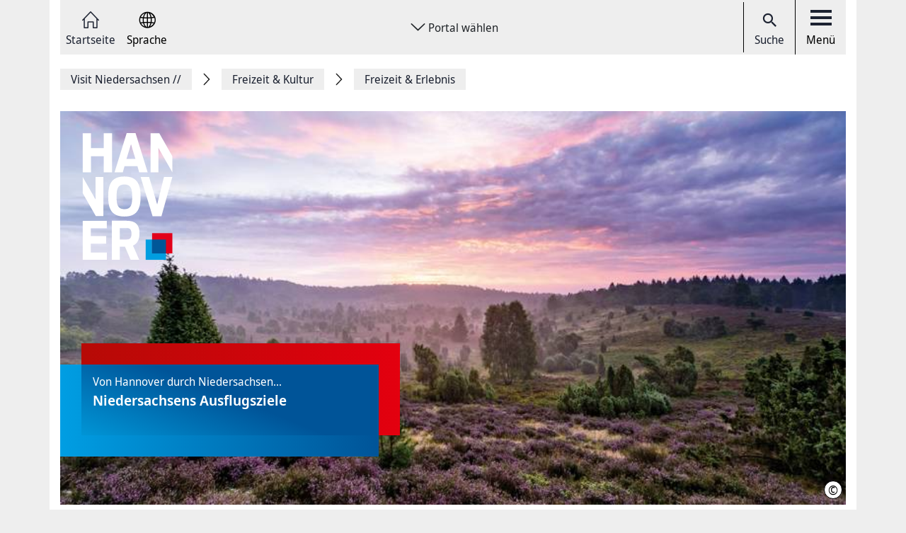

--- FILE ---
content_type: text/html; charset=UTF-8
request_url: https://www.visit-niedersachsen.com/Freizeit-Kultur/Freizeit-Erlebnis
body_size: 12228
content:
<!DOCTYPE html>
<html lang="de">
    <head>



        <meta charset="UTF-8">
        <link rel="preload" href="/build/fonts/Noto-Sans-Display-Italic.73e0aad7.woff2" as="font" crossOrigin="anonymous" />
        <link rel="preload" href="/build/fonts/Noto-Sans-Display-Light-Italic.37348792.woff2" as="font" crossOrigin="anonymous" />
        <link rel="preload" href="/build/fonts/Noto-Sans-Display-Regular.587d8477.woff2" as="font" crossOrigin="anonymous" />
        <link rel="preload" href="/build/fonts/Noto-Sans-Display-SemiBold.2e2fe37b.woff2" as="font" crossOrigin="anonymous" />
        <link rel="preload" href="/build/fonts/Noto-Serif-Display-Bold-Italic.7cd47ea0.woff2" as="font" crossOrigin="anonymous" />
        <link rel="preload" href="/build/fonts/Noto-Serif-Display-Italic.6ded7a4f.woff2" as="font" crossOrigin="anonymous" />
        <link rel="preload" href="/build/foundation-webfonticons.da6356fa3c73151bba8d270ae6c385d6.woff2" as="font" crossOrigin="anonymous" />
        <meta name="viewport" content="width=device-width, initial-scale=1">

                                    <title>Freizeit &amp; Erlebnisangebote Hannover - Visit Niedersachsen</title>
<meta name="description" content="Freizeit &amp; Erlebnisangebote in Niedersachsen auf einen Blick - Informieren Sie sich hier!" />
<meta name="keywords" content="Veranstaltungen,Niedersachsen,Kultur,Events,Festivals,Sport,Natur,Erholen,Erholung,Wandern,Radfahren,Rad,Museen,Parks,Museum,Gärten,Unesco,Golf,Schlösser,Schloss,Burgen,Burg" />
<link rel="canonical" href="https://www.visit-niedersachsen.com/Freizeit-Kultur/Freizeit-Erlebnis"><meta property="og:title" content="" />
<meta property="og:description" content="" />
<meta name="twitter:title" content="" />
<meta name="twitter:description" content="" />

            
                            <link href="/api/v1/jsonld/860641" rel="alternate" type="application/ld+json" />
                    
                    <link rel="apple-touch-icon" sizes="128x128" href="/bundles/hannoverfrontend/images/favicons/touch-icon.png">
            <link rel="icon" href="/build/images/favicon.ico">
        
        <link rel="stylesheet" href="/build/hde.css">
        <link rel="stylesheet" href="/assets/storybook/build/hannover.1eb02ca0593b6057cc7f.min.css">
        
            <script type="text/javascript">"use strict";function _typeof(t){return(_typeof="function"==typeof Symbol&&"symbol"==typeof Symbol.iterator?function(t){return typeof t}:function(t){return t&&"function"==typeof Symbol&&t.constructor===Symbol&&t!==Symbol.prototype?"symbol":typeof t})(t)}!function(){var t=function(){var t,e,o=[],n=window,r=n;for(;r;){try{if(r.frames.__tcfapiLocator){t=r;break}}catch(t){}if(r===n.top)break;r=r.parent}t||(!function t(){var e=n.document,o=!!n.frames.__tcfapiLocator;if(!o)if(e.body){var r=e.createElement("iframe");r.style.cssText="display:none",r.name="__tcfapiLocator",e.body.appendChild(r)}else setTimeout(t,5);return!o}(),n.__tcfapi=function(){for(var t=arguments.length,n=new Array(t),r=0;r<t;r++)n[r]=arguments[r];if(!n.length)return o;"setGdprApplies"===n[0]?n.length>3&&2===parseInt(n[1],10)&&"boolean"==typeof n[3]&&(e=n[3],"function"==typeof n[2]&&n[2]("set",!0)):"ping"===n[0]?"function"==typeof n[2]&&n[2]({gdprApplies:e,cmpLoaded:!1,cmpStatus:"stub"}):o.push(n)},n.addEventListener("message",(function(t){var e="string"==typeof t.data,o={};if(e)try{o=JSON.parse(t.data)}catch(t){}else o=t.data;var n="object"===_typeof(o)&&null!==o?o.__tcfapiCall:null;n&&window.__tcfapi(n.command,n.version,(function(o,r){var a={__tcfapiReturn:{returnValue:o,success:r,callId:n.callId}};t&&t.source&&t.source.postMessage&&t.source.postMessage(e?JSON.stringify(a):a,"*")}),n.parameter)}),!1))};"undefined"!=typeof module?module.exports=t:t()}();</script>

        <script>window.startTime = Date.now();</script>
    <script type="text/javascript" src="https://static.rndtech.de/cmp/2.x.x.js"></script>
    <script>
        RND.CMP.initialize({
            debug: false,
            enableEmbedConsent: true,
            privacyLink: 'https://www.visit-niedersachsen.de/Datenschutz',
            privacyManagerId: 397374,
            sp: {
                config: {
                    accountId: 1281,
                    baseEndpoint: 'https://cmp-sp.visit-niedersachsen.de',
                    propertyHref: 'https://www.visit-niedersachsen.de/'
                }
            }
        });
    </script>

    <script src="https://cmp-sp.hannover.de/wrapperMessagingWithoutDetection.js"></script>

                                </head>
    <body class="theme-vn" data-xrowtracking-view="/api/v1/tracking/view/860641">
        <xrow-matomo server-url="https://matomo.hannover.de" site-id="42"></xrow-matomo>
        
                                    <xrow-cmp data-plugin-name="rnd" data-vendor-list='{"matomo":{"identifier":"matomo","name":"Matomo","id":"5eeb2904325dff29c923433d"}}'></xrow-cmp>
            
        
        <div class="main-wrapper">
            <div class="container-fluid">
                <div class="row justify-content-center">
                    <!-- Column for Content -->
                    <div class="main-content">
                        <!-- Main Content -->
                        <div class="main-content-wrapper">
                            
<header id="top-menu" class="d-print-none">
    <div id="aria-live" class="" aria-live="polite"></div>
    <!-- Desktop Nav Section -->
    <div class="nav-container d-flex align-items-center">
        <!-- Nav -->
        <nav class="nav-container__nav d-flex">
            <div id="skip-to-content">
                <ul>
                    <li>
                        <a href="#content">Zum Inhalt springen</a>
                    </li>
                    <li>
                        <a href="#" class="toggleNav" role="button">
                            Zur Hauptnavigation springen
                        </a>
                    </li>
                </ul>
            </div>
                            <!-- Language Switcher on top menu -->
                                    <div class="nav__icon">
                                                                                                                                                                                                                <a href="/"
                                 id="s_homepage_anchor" >
                                                            <span class="icon icon-home-dkl"></span>
                                                        Startseite
                        </a>
                    </div>
                                            <!-- Language Switcher on top menu -->
                                    <div id="conword-menu" class="nav-dropdown-selector">
    <div class="nav__icon nav-dropdown language-switcher">
        <button class="lang-switch" aria-label="Sprache Ausklappliste">
            <span class="icon icon-sprache-dkl"></span>
            Sprache
        </button>
    </div>
            <ul class="nav-dropdown-list d-none">

                            <li>
                    <a class="nav-dropdown-item text-left conword" lang="de"
                       href="#">
                        <img src="/build/images/flags/ger-DE.png"
                             alt="Deutsch" aria-hidden="true" loading="lazy"/>
                        Deutsch
                    </a>
                </li>
                            <li>
                    <a class="nav-dropdown-item text-left conword" lang="en"
                       href="#">
                        <img src="/build/images/flags/eng-GB.png"
                             alt="English" aria-hidden="true" loading="lazy"/>
                        English
                    </a>
                </li>
                            <li>
                    <a class="nav-dropdown-item text-left conword" lang="zh"
                       href="#">
                        <img src="/build/images/flags/chi-CN.png"
                             alt="中文" aria-hidden="true" loading="lazy"/>
                        中文
                    </a>
                </li>
                            <li>
                    <a class="nav-dropdown-item text-left conword" lang="da"
                       href="#">
                        <img src="/build/images/flags/dan-DK.png"
                             alt="Danish" aria-hidden="true" loading="lazy"/>
                        Danish
                    </a>
                </li>
                            <li>
                    <a class="nav-dropdown-item text-left conword" lang="et"
                       href="#">
                        <img src="/build/images/flags/est-EE.png"
                             alt="Eesti" aria-hidden="true" loading="lazy"/>
                        Eesti
                    </a>
                </li>
                            <li>
                    <a class="nav-dropdown-item text-left conword" lang="es"
                       href="#">
                        <img src="/build/images/flags/esl-ES.png"
                             alt="Español" aria-hidden="true" loading="lazy"/>
                        Español
                    </a>
                </li>
                            <li>
                    <a class="nav-dropdown-item text-left conword" lang="fi"
                       href="#">
                        <img src="/build/images/flags/fin-FI.png"
                             alt="Suomi" aria-hidden="true" loading="lazy"/>
                        Suomi
                    </a>
                </li>
                            <li>
                    <a class="nav-dropdown-item text-left conword" lang="fr"
                       href="#">
                        <img src="/build/images/flags/fre-FR.png"
                             alt="Français" aria-hidden="true" loading="lazy"/>
                        Français
                    </a>
                </li>
                            <li>
                    <a class="nav-dropdown-item text-left conword" lang="it"
                       href="#">
                        <img src="/build/images/flags/ita-IT.png"
                             alt="Italiano" aria-hidden="true" loading="lazy"/>
                        Italiano
                    </a>
                </li>
                            <li>
                    <a class="nav-dropdown-item text-left conword" lang="ja"
                       href="#">
                        <img src="/build/images/flags/jpn-JP.png"
                             alt="日本語" aria-hidden="true" loading="lazy"/>
                        日本語
                    </a>
                </li>
                            <li>
                    <a class="nav-dropdown-item text-left conword" lang="ko"
                       href="#">
                        <img src="/build/images/flags/kor-KR.png"
                             alt="한국" aria-hidden="true" loading="lazy"/>
                        한국
                    </a>
                </li>
                            <li>
                    <a class="nav-dropdown-item text-left conword" lang="nl"
                       href="#">
                        <img src="/build/images/flags/dut-NL.png"
                             alt="Nederlands" aria-hidden="true" loading="lazy"/>
                        Nederlands
                    </a>
                </li>
                            <li>
                    <a class="nav-dropdown-item text-left conword" lang="nb"
                       href="#">
                        <img src="/build/images/flags/nor-NO.png"
                             alt="Norge" aria-hidden="true" loading="lazy"/>
                        Norge
                    </a>
                </li>
                            <li>
                    <a class="nav-dropdown-item text-left conword" lang="pl"
                       href="#">
                        <img src="/build/images/flags/pol-PL.png"
                             alt="Polski" aria-hidden="true" loading="lazy"/>
                        Polski
                    </a>
                </li>
                            <li>
                    <a class="nav-dropdown-item text-left conword" lang="pt"
                       href="#">
                        <img src="/build/images/flags/por-PT.png"
                             alt="Portugues" aria-hidden="true" loading="lazy"/>
                        Portugues
                    </a>
                </li>
                            <li>
                    <a class="nav-dropdown-item text-left conword" lang="ru"
                       href="#">
                        <img src="/build/images/flags/rus-RU.png"
                             alt="Русский" aria-hidden="true" loading="lazy"/>
                        Русский
                    </a>
                </li>
                            <li>
                    <a class="nav-dropdown-item text-left conword" lang="sv"
                       href="#">
                        <img src="/build/images/flags/swe-SE.png"
                             alt="Svenska" aria-hidden="true" loading="lazy"/>
                        Svenska
                    </a>
                </li>
                            <li>
                    <a class="nav-dropdown-item text-left conword" lang="tr"
                       href="#">
                        <img src="/build/images/flags/tur-TR.png"
                             alt="Türkçe" aria-hidden="true" loading="lazy"/>
                        Türkçe
                    </a>
                </li>
                            <li>
                    <a class="nav-dropdown-item text-left conword" lang="ar"
                       href="#">
                        <img src="/build/images/flags/ar-AE.png"
                             alt="العربية" aria-hidden="true" loading="lazy"/>
                        العربية
                    </a>
                </li>
                            <li>
                    <a class="nav-dropdown-item text-left conword" lang="ro"
                       href="#">
                        <img src="/build/images/flags/ro-RO.png"
                             alt="Romanesc" aria-hidden="true" loading="lazy"/>
                        Romanesc
                    </a>
                </li>
                            <li>
                    <a class="nav-dropdown-item text-left conword" lang="bg"
                       href="#">
                        <img src="/build/images/flags/bg-BG.png"
                             alt="български" aria-hidden="true" loading="lazy"/>
                        български
                    </a>
                </li>
                    </ul>
    </div>

                                    </nav>

        <!-- Dropdown -->
                    <div class="ml-auto mr-auto nav-dropdown-selector">
                <div class="nav__icon nav-dropdown portal-dropdown-wrapper">
                    <button class="portal-link icon btn" aria-label="Portal wählen Ausklappliste">
                        Portal wählen
                    </button>
                </div>

                <ul class="nav-dropdown-list dropdown-portal d-none">
                                            <a class="nav-dropdown-item text-left" href="https://www.hannover.de">
                            <li>Hannover.de</li>
                        </a>
                                    </ul>
            </div>
        
        <!-- Actions -->
        <div class="nav-container__actions d-flex align-items-center">
            
                        <div class="action__icon">
                <a href="/suche" type="button">
                    <span class="icon icon-icon_navigation_suche-dkl" aria-hidden="true"></span>
                    Suche
                </a>
            </div>
                        <div class="action__icon">
                <button
                        id="menu_open"
                        data-labelBase="Menü Ausklappliste"
                        data-labelOpen="aufgeklappt"
                        data-labelClosed="Schalter Schließen"
                        aria-label="Menü Ausklappliste"
                >
                    <div class="bars">
                        <div class="bar"></div>
                        <div class="bar"></div>
                        <div class="bar"></div>
                    </div>
                    Menü
                </button>
            </div>
        </div>
    </div>
    <div class="sidemenu-container">
        <!-- Sidemenu wrapper -->
        <div class="sidemenu-wrapper" id="sidemenu">
                        <div class="sidemenu__list" id="sidemenu-block" data-query= "/api/v1/menu/list/860641" ></div>
                        <div class="sidemenu__content" id="menu-sidemenu-content">
                            </div>
        </div>
    </div>
    <!-- Mobile Nav Section -->
    <div id="mobile_nav" class="nav-container__mobile-section">
        <div class="mobile-nav__links d-flex align-items-center">
            <div class="mobile-nav__navigation d-flex align-items-center">
                                                                                                                                                                                                                                                    <a aria-label="Startseite" href="/">
                                                            <span class="icon icon-home-dkl"></span>
                                                    </a>
                                                                                <div id="conword-menu" class="mobile-nav-language nav-language-selector">
    <div class="nav__icon nav-dropdown language-switcher">
        <button class="lang-switch" aria-label="Sprache Ausklappliste">
            <span class="icon icon-sprache-dkl"></span>
            
        </button>
    </div>
            <ul class="nav-dropdown-list d-none language-dropdown">

                            <li>
                    <a class="nav-dropdown-item text-left conword" lang="de"
                       href="#">
                        <img src="/build/images/flags/ger-DE.png"
                             alt="Deutsch" aria-hidden="true" loading="lazy"/>
                        Deutsch
                    </a>
                </li>
                            <li>
                    <a class="nav-dropdown-item text-left conword" lang="en"
                       href="#">
                        <img src="/build/images/flags/eng-GB.png"
                             alt="English" aria-hidden="true" loading="lazy"/>
                        English
                    </a>
                </li>
                            <li>
                    <a class="nav-dropdown-item text-left conword" lang="zh"
                       href="#">
                        <img src="/build/images/flags/chi-CN.png"
                             alt="中文" aria-hidden="true" loading="lazy"/>
                        中文
                    </a>
                </li>
                            <li>
                    <a class="nav-dropdown-item text-left conword" lang="da"
                       href="#">
                        <img src="/build/images/flags/dan-DK.png"
                             alt="Danish" aria-hidden="true" loading="lazy"/>
                        Danish
                    </a>
                </li>
                            <li>
                    <a class="nav-dropdown-item text-left conword" lang="et"
                       href="#">
                        <img src="/build/images/flags/est-EE.png"
                             alt="Eesti" aria-hidden="true" loading="lazy"/>
                        Eesti
                    </a>
                </li>
                            <li>
                    <a class="nav-dropdown-item text-left conword" lang="es"
                       href="#">
                        <img src="/build/images/flags/esl-ES.png"
                             alt="Español" aria-hidden="true" loading="lazy"/>
                        Español
                    </a>
                </li>
                            <li>
                    <a class="nav-dropdown-item text-left conword" lang="fi"
                       href="#">
                        <img src="/build/images/flags/fin-FI.png"
                             alt="Suomi" aria-hidden="true" loading="lazy"/>
                        Suomi
                    </a>
                </li>
                            <li>
                    <a class="nav-dropdown-item text-left conword" lang="fr"
                       href="#">
                        <img src="/build/images/flags/fre-FR.png"
                             alt="Français" aria-hidden="true" loading="lazy"/>
                        Français
                    </a>
                </li>
                            <li>
                    <a class="nav-dropdown-item text-left conword" lang="it"
                       href="#">
                        <img src="/build/images/flags/ita-IT.png"
                             alt="Italiano" aria-hidden="true" loading="lazy"/>
                        Italiano
                    </a>
                </li>
                            <li>
                    <a class="nav-dropdown-item text-left conword" lang="ja"
                       href="#">
                        <img src="/build/images/flags/jpn-JP.png"
                             alt="日本語" aria-hidden="true" loading="lazy"/>
                        日本語
                    </a>
                </li>
                            <li>
                    <a class="nav-dropdown-item text-left conword" lang="ko"
                       href="#">
                        <img src="/build/images/flags/kor-KR.png"
                             alt="한국" aria-hidden="true" loading="lazy"/>
                        한국
                    </a>
                </li>
                            <li>
                    <a class="nav-dropdown-item text-left conword" lang="nl"
                       href="#">
                        <img src="/build/images/flags/dut-NL.png"
                             alt="Nederlands" aria-hidden="true" loading="lazy"/>
                        Nederlands
                    </a>
                </li>
                            <li>
                    <a class="nav-dropdown-item text-left conword" lang="nb"
                       href="#">
                        <img src="/build/images/flags/nor-NO.png"
                             alt="Norge" aria-hidden="true" loading="lazy"/>
                        Norge
                    </a>
                </li>
                            <li>
                    <a class="nav-dropdown-item text-left conword" lang="pl"
                       href="#">
                        <img src="/build/images/flags/pol-PL.png"
                             alt="Polski" aria-hidden="true" loading="lazy"/>
                        Polski
                    </a>
                </li>
                            <li>
                    <a class="nav-dropdown-item text-left conword" lang="pt"
                       href="#">
                        <img src="/build/images/flags/por-PT.png"
                             alt="Portugues" aria-hidden="true" loading="lazy"/>
                        Portugues
                    </a>
                </li>
                            <li>
                    <a class="nav-dropdown-item text-left conword" lang="ru"
                       href="#">
                        <img src="/build/images/flags/rus-RU.png"
                             alt="Русский" aria-hidden="true" loading="lazy"/>
                        Русский
                    </a>
                </li>
                            <li>
                    <a class="nav-dropdown-item text-left conword" lang="sv"
                       href="#">
                        <img src="/build/images/flags/swe-SE.png"
                             alt="Svenska" aria-hidden="true" loading="lazy"/>
                        Svenska
                    </a>
                </li>
                            <li>
                    <a class="nav-dropdown-item text-left conword" lang="tr"
                       href="#">
                        <img src="/build/images/flags/tur-TR.png"
                             alt="Türkçe" aria-hidden="true" loading="lazy"/>
                        Türkçe
                    </a>
                </li>
                            <li>
                    <a class="nav-dropdown-item text-left conword" lang="ar"
                       href="#">
                        <img src="/build/images/flags/ar-AE.png"
                             alt="العربية" aria-hidden="true" loading="lazy"/>
                        العربية
                    </a>
                </li>
                            <li>
                    <a class="nav-dropdown-item text-left conword" lang="ro"
                       href="#">
                        <img src="/build/images/flags/ro-RO.png"
                             alt="Romanesc" aria-hidden="true" loading="lazy"/>
                        Romanesc
                    </a>
                </li>
                            <li>
                    <a class="nav-dropdown-item text-left conword" lang="bg"
                       href="#">
                        <img src="/build/images/flags/bg-BG.png"
                             alt="български" aria-hidden="true" loading="lazy"/>
                        български
                    </a>
                </li>
                    </ul>
    </div>

                                                </div>
        </div>

        <div class="mobile-nav__actions d-flex align-items-center">
            <div class="action__icon action__icon--search">
                <a href="/suche">
                    <span class="icon icon-icon_navigation_suche-dkl" aria-hidden="true"></span>
                    <span class="sr-only">Suche</span>
                </a>
            </div>
            <div class="action__icon action__icon--menu">
                <a aria-label="open-menu" href="#" id="menu_open_mobile">
                    <div class="bars">
                        <div class="bar"></div>
                        <div class="bar"></div>
                        <div class="bar"></div>
                    </div>
                </a>
            </div>
        </div>
    </div>

    
    
<nav aria-label="Auflistung Seitenleiste" id="sidebar-accessible">
    <ul><li>
                    <a href="mailto:?subject=https://www.visit-niedersachsen.com/Freizeit-Kultur/Freizeit-Erlebnis">Seite als E-Mail versenden</a>
                </li><li>
                        <a href="https://www.facebook.com/sharer/sharer.php?u=https://www.visit-niedersachsen.com/Freizeit-Kultur/Freizeit-Erlebnis" target="_blank">Auf Facebook teilen</a>
                    </li><li>
                        <a href="https://twitter.com/intent/tweet?url=https://www.visit-niedersachsen.com/Freizeit-Kultur/Freizeit-Erlebnis" target="_blank">Auf X teilen</a>
                    </li><li>
                    <button type="button" class="social-share-chain">Seitenlink Kopieren</button>
                </li><li>
                    <button type="button" class="print-article">Seite Drucken</button>
                </li></ul>
    <div id="copy-state" aria-live="polite" class="sr-only"></div>
</nav></header>
<div class="header-spacer"></div>


<div class="sticky-sidebar">
    <div></div>
    <div class="sticky-sidebar__link-wrapper">                <a type="button" class="btn btn-slider sticky-sidebar__envelope"
                   aria-label="Seite als E-Mail versenden" role="link" tabindex="0">
                    <span class="icon icon-envelope ico" title="E-Mail Icon"></span>
                    <div class="slide-text">Seite als E-Mail versenden</div>
                </a><button type="button" class="btn btn-slider slide-share"
                        aria-label="Seite teilen">
                    <span class="icon icon-share ico" title="Teilen Icon"></span>
                    <span class="slide-btn"><a type="button" class="btn btn-tertiary sticky-sidebar__share-social-fb"
                               aria-label="Auf Facebook teilen" role="button">
                                <span class="icon icon-social-fb" title="Facebook Icon"></span>
                            </a><a type="button" class="btn btn-tertiary sticky-sidebar__share-social-x"
                               aria-label="Auf X teilen" role="button">
                                <span class="icon icon-social-x" title="X Icon"></span>
                            </a></span>
                </button>
                            <a type="button" class="btn btn-slider sticky-sidebar__social-share-chain"
                   aria-label="Seitenlink Kopieren" role="button" tabindex="0">
                    <span class="icon icon-social-share-chain ico" title="Link Icon"></span>
                    <div class="slide-text">Seitenlink kopieren</div>
                </a>                <a type="button" class="btn btn-slider sticky-sidebar__print-article"
                   aria-label="Seite Drucken" role="button" tabindex="0">
                    <span class="icon icon-print-article ico" title="Drucker Icon"></span>
                    <div class="slide-text">Seite drucken</div>
                </a></div>
    <div class="sticky-sidebar__scroll-wrapper">
        <a type="button" class="btn btn-slider btn-scrollUp" aria-label="Seite nach oben Scrollen" role="button" tabindex="0">
            <span class="icon icon-arrow_upward ico" title="Pfeil nach oben zeigend"></span>
            <div class="slide-text">Nach oben</div>
        </a>
    </div>
</div>


                                                                                                                                                                                        <nav class="breadcrumbs" itemscope itemtype="https://schema.org/BreadcrumbList" aria-label="Navigationspfad">
        <ol class="d-flex align-items-center flex-wrap">
                                                            <li class="breadcrumb__anchor d-flex align-items-center"
                    itemprop="itemListElement"
                    itemscope itemtype="http://schema.org/ListItem"
                >
                    <a class="breadcrumb__link" href="/" itemprop="item">
                        <span itemprop="name">Visit Niedersachsen <span aria-hidden="true">//</span>                         </span>
                        <meta itemprop="position" content="1"/>
                    </a>
                </li>
                                                            <li class="breadcrumb__anchor d-flex align-items-center"
                    itemprop="itemListElement"
                    itemscope itemtype="http://schema.org/ListItem"
                >
                    <a class="breadcrumb__link" href="/Freizeit-Kultur" itemprop="item">
                        <span itemprop="name">Freizeit &amp; Kultur                        </span>
                        <meta itemprop="position" content="2"/>
                    </a>
                </li>
                                                                                                <li class="breadcrumb__anchor d-flex align-items-center"
                    itemprop="itemListElement"
                    itemscope itemtype="http://schema.org/ListItem"
                >
                    <a class="breadcrumb__link" href="#" itemprop="item" aria-current="page">
                        <span itemprop="name">Freizeit &amp; Erlebnis                        </span>
                        <meta itemprop="position" content="3"/>
                    </a>
                </li>
                    </ol>
    </nav>


                                                                                                                                        
                                                                                                                                                                                                
                                                                                        
                                
    <main class="article-section container-fluid main-section-container" id="content">
        <section class="row">
            <div class="col-sm-12">
                                
                                
                                            <div class="ezlandingpage-field">                


<div class="landing-page__zones ">
        
                    
            <div class="landing-page__zone landing-page__zone--669320 m-page-builder__zone" data-ibexa-zone-id="669320">
                            
                            <div class="landing-page__block" data-ez-block-id="1813932">
                                
                    <section id="banner-section">
                <a                        href="/Niedersachsens-Ausflugsziele"
                        aria-label="Niedersachsens Ausflugsziele lesen"
                ></a>
                <div class="container-fluid">
                    <div class="row">
                        <div class="col-sm-12 banner-container">
                                                            <div class="content-view-embed attribute-image  embed-full"><div class="image-copyright-block"><img class="fullwidth" src="https://www.visit-niedersachsen.com/var/storage/images/_aliases/full/media/01-data-neu/bilder/hmtg/niedersachsen/heide/lueneburger-heide-landschaft-totengrund-pano/17915445-1-ger-DE/Lueneburger-Heide-Landschaft-Totengrund-pano.jpg" alt="Lueneburger Heide Landschaft Totengrund" data-copyright-text="&copy;  Lüneburger Heide GmbH"  data-large-image="https://www.visit-niedersachsen.com/var/storage/images/_aliases/full/media/01-data-neu/bilder/hmtg/niedersachsen/heide/lueneburger-heide-landschaft-totengrund-pano/17915445-1-ger-DE/Lueneburger-Heide-Landschaft-Totengrund-pano.jpg"                         loading="lazy" /><button class="copyright"><span class="symbol">&copy; </span><span class="text">                                 Lüneburger Heide GmbH
                            </span></button></div></div>
            
                                                            <img src="/build/images/logos/hannover.svg" class="banner__logo" alt="Logo" />
                                                        <div class="banner__caption-wrapper banner__caption-main">
                                <div class="banner__caption">
                                                                            <p>Von Hannover durch Niedersachsen...</p>
                                                                                                                                                    <h2>Niedersachsens Ausflugsziele</h2>
                                                                    </div>
                            </div>
                        </div>
                    </div>
                </div>
            </section>
        
    
                </div>

                                                            <div class="landing-page__block" data-ez-block-id="1813933">
                    
<div id="categories-section" class="block-menu_manual">
    <div class="container-fluid">
        <div class="row">
            <nav class="col-sm-12 category-container">
                <div class="d-flex justify-content-between category__nav">
                                            
                        <a href="/Hannover-zentrale-Lage-in-Niedersachsen" class="d-flex align-items-center nav__link">Hannover - zentrale Lage in Niedersachsen</a>
                                            
                        <a href="/Wirtschaft-Wissenschaft" class="d-flex align-items-center nav__link">Wirtschaft &amp; Wissenschaft</a>
                                            
                        <a href="/Niedersachsens-Ausflugsziele" class="d-flex align-items-center nav__link">Niedersachsens Ausflugsziele</a>
                                            
                        <a href="/Freizeit-Kultur" class="d-flex align-items-center nav__link">Freizeit &amp; Kultur</a>
                                    </div>
            </nav>
        </div>
    </div>
    </div>

    <div class="row section-title__row">
        <div class="col-sm-12 section-title__col">
            <h1 class="section-title">Freizeit &amp; Erlebnis</h1>
        </div>
    </div>

                </div>

                                                            <div class="landing-page__block" data-ez-block-id="1813934">
                    
    <section class="article-list__row">
        <div class="container">
            <div class="row">
                <div class="col-sm-12 col-md-11 offset-md-1 offset-lg-0">
                        <div class="block-schedule schedule-layout schedule-layout--list cloverleaf">
                                                                                                                                                                                                                <div class="row section-content__row">
                                                                                                                                                                
            
<article class="article-single schedule-layout--list__slot schedule-layout__slot"
        >
    <a
            href="/Freizeit-Kultur/Erlebnis-Freizeitparks"
            aria-label="lesen Erlebnis- &amp; Freizeitparks"
    ></a>
                                                                                                                                        
                                        
                                                            <div class="image-copyright-block">
                    <img class="fullwidth article-single__image" src="https://www.visit-niedersachsen.com/var/storage/images/_aliases/image_full/media/01-data-neu/bilder/hmtg/niedersachsen/freizeit-veranstaltungen/freizeitparks/achterbahn-limit-im-heide-park/21022866-1-ger-DE/Achterbahn-Limit-im-Heide-Park.jpg" alt="Achterbahn Limit im Heide Park" data-copyright-text="&copy; Heide Park Resort"                          loading="lazy" />
                                            <button class="copyright">
                            <span class="symbol">&copy; </span><span class="text">                                Heide Park Resort
                            </span>
                        </button>                </div>
                        
            
    <div class="article-single__content">
                                            <p class="article-single__category">Freizeitspaß in Niedersachsen</p>
                        <h2 class="article-single__title title_h2"> Erlebnis- & Freizeitparks</h2>
        
        <p class="article-single__excerpt">
                            
                                                                                Eintauchen in die Tierwelt oder Suche nach Nervenkitzel – in Niedersachsen kommen alle...                    </p>

        <div class="article-single__metadata metadata metadata--inline">
                            <span class="article-single__read-more read-more">
                    <span class="icon icon-arrow-down" aria-hidden="true"></span>
                    <span class="read-more-text">lesen</span>
                </span>
            
                        
<div class="metadata__count-wrap">

    
    
</div>
        </div>
    </div>
</article>

                                                                                                                                                                                                                                                                                                                                                                            
            
<article class="article-single schedule-layout--list__slot schedule-layout__slot"
        >
    <a
            href="/Freizeit-Kultur/Kunst-Kultur"
            aria-label="lesen Kunst &amp; Kultur"
    ></a>
                                                                                                                                        
                                        
                                                            <div class="image-copyright-block">
                    <img class="fullwidth article-single__image" src="https://www.visit-niedersachsen.com/var/storage/images/_aliases/image_full/3/2/3/5/22625323-1-ger-DE/DSCF5292.jpg" alt="30167 Graffiti/Lutherkirche" data-copyright-text="&copy; HMTG/Matthias Falk"                          loading="lazy" />
                                            <button class="copyright">
                            <span class="symbol">&copy; </span><span class="text">                                HMTG/Matthias Falk
                            </span>
                        </button>                </div>
                        
            
    <div class="article-single__content">
                                            <p class="article-single__category">Von Hannover durch Niedersachsen...</p>
                        <h2 class="article-single__title "> Kunst & Kultur</h2>
        
        <p class="article-single__excerpt">
                            
                                                                                Burgen, Schlösser, Parks, Gärten &amp; mehr: Hier finden Sie Informationen zu Kultureinrichtungen in...                    </p>

        <div class="article-single__metadata metadata metadata--inline">
                            <span class="article-single__read-more read-more">
                    <span class="icon icon-arrow-down" aria-hidden="true"></span>
                    <span class="read-more-text">lesen</span>
                </span>
            
                        
<div class="metadata__count-wrap">

    
    
</div>
        </div>
    </div>
</article>

                                                                                    </div>
                                                                                                                                                                                                                                                                                                <div class="row section-content__row">
                                                                                                                                                                
            
<article class="article-single schedule-layout--list__slot schedule-layout__slot"
        >
    <a
            href="/Freizeit-Kultur/Radfahren-in-Niedersachsen"
            aria-label="lesen Radfahren in Niedersachsen"
    ></a>
                                                                                                                                        
                                        
                                                            <div class="image-copyright-block">
                    <img class="fullwidth article-single__image" src="https://www.visit-niedersachsen.com/var/storage/images/_aliases/image_full/9/1/2/4/23144219-2-ger-DE/25bfb860e4f3-GreenHannover363_Maschsee4z3klein.jpg" alt="Fahrradfahren am Maschsee" data-copyright-text="&copy; Green Hannover"                          loading="lazy" />
                                            <button class="copyright">
                            <span class="symbol">&copy; </span><span class="text">                                Green Hannover
                            </span>
                        </button>                </div>
                        
            
    <div class="article-single__content">
                                            <p class="article-single__category">Hannover und umzu</p>
                        <h2 class="article-single__title "> Radfahren in Niedersachsen</h2>
        
        <p class="article-single__excerpt">
                            
                                                                                Niedersachsen bietet ideale Bedingungen für eine Radtour. Ob eine kleine Runde, um den Kopf frei zu...                    </p>

        <div class="article-single__metadata metadata metadata--inline">
                            <span class="article-single__read-more read-more">
                    <span class="icon icon-arrow-down" aria-hidden="true"></span>
                    <span class="read-more-text">lesen</span>
                </span>
            
                        
<div class="metadata__count-wrap">

    
    
</div>
        </div>
    </div>
</article>

                                                                                                                                                                                                                                                                                                                                                                            
            
<article class="article-single schedule-layout--list__slot schedule-layout__slot"
        >
    <a
            href="/Freizeit-Kultur/Wandern-in-Niedersachsen"
            aria-label="lesen Wandern in Niedersachsen"
    ></a>
                                                                                                                                        
                                        
                                                            <div class="image-copyright-block">
                    <img class="fullwidth article-single__image" src="https://www.visit-niedersachsen.com/var/storage/images/_aliases/image_full/media/01-data-neu/bilder/hmtg/niedersachsen/harz/wandern-im-harz/17912870-1-ger-DE/Wandern-im-Harz.jpg" alt="Wanderer" data-copyright-text="&copy; Harzer Tourismusverband / M. Gloger"                          loading="lazy" />
                                            <button class="copyright">
                            <span class="symbol">&copy; </span><span class="text">                                Harzer Tourismusverband / M. Gloger
                            </span>
                        </button>                </div>
                        
            
    <div class="article-single__content">
                                            <p class="article-single__category">Vom Harz bis an die Nordsee</p>
                        <h2 class="article-single__title title_h2"> Wandern in Niedersachsen</h2>
        
        <p class="article-single__excerpt">
                            
                                                                                Entdecken Sie Niedersachsens Wanderwege zwischen Krebsspuren und Hexenpfaden.                     </p>

        <div class="article-single__metadata metadata metadata--inline">
                            <span class="article-single__read-more read-more">
                    <span class="icon icon-arrow-down" aria-hidden="true"></span>
                    <span class="read-more-text">lesen</span>
                </span>
            
                        
<div class="metadata__count-wrap">

    
    
</div>
        </div>
    </div>
</article>

                                                                                    </div>
                                                                                                                                                                                            </div>
                </div>
                <div class="col-sm-12 col-md-1"></div>
            </div>
        </div>
    </section>

                </div>

                                                            <div class="landing-page__block" data-ez-block-id="1813935">
                    
<section class="pt-1 block-view-two block-type-richtext block ">
    <div class="row">
        <div class="col-md-12 col-lg-8 offset-lg-2">
                        <h2 class="header-h1 standard" style="text-align:center;">Freizeit &amp; Erlebnis</h2><p>Erholung in Niedersachsen &ndash; auf dem Rad, zu Fu&szlig; oder im Wasser. In der Umgebung der Landeshauptstadt Hannover gibt es zahlreiche M&ouml;glichkeiten seine Lieblingsaktivit&auml;ten auszu&uuml;ben und vollkommen dabei zu entspannen.</p>

            <style type="text/css"></style>
        </div>
    </div>
</section>

                </div>

                                                            <div class="landing-page__block" data-ez-block-id="1813936">
                        <section class="related-interesting-section">
        <div class="container">
            
            <div class="row section-content__row">
                                                            
            
<article class="article-single col-md-12 col-lg-4 mt-3 mb-3"
        >
    <a
            href="https://www.visit-hannover.com/Event-Highlights,-Kultur-Freizeit/Essen-Trinken"
            aria-label="lesen Essen &amp; Trinken"
    ></a>
                                                                                                                                        
                                        
                                                            <div class="image-copyright-block">
                    <img class="fullwidth article-single__image" src="https://www.visit-niedersachsen.com/var/storage/images/_aliases/image_full/8/6/2/1/28951268-1-ger-DE/9a7302674a52-Design-ohne-Titel-99-.png" alt="HeimW" data-copyright-text="&copy; HeimW"                          loading="lazy" />
                                            <button class="copyright">
                            <span class="symbol">&copy; </span><span class="text">                                HeimW
                            </span>
                        </button>                </div>
                        
            
    <div class="article-single__content">
                                            <p class="article-single__category">Hannovers Gastronomie</p>
                        <h2 class="article-single__title"> Essen & Trinken</h2>
        
        <p class="article-single__excerpt">
                            
                                                                                Restaurants, interna­tionale Küche, charmante Cafés und urige Kneipen.                    </p>

        <div class="article-single__metadata metadata metadata--inline">
                            <span class="article-single__read-more read-more">
                    <span class="icon icon-arrow-down" aria-hidden="true"></span>
                    <span class="read-more-text">lesen</span>
                </span>
            
                        
<div class="metadata__count-wrap">

    
    
</div>
        </div>
    </div>
</article>

                                                                                
            
<article class="article-single col-md-12 col-lg-4 mt-3 mb-3"
        >
    <a
            href="https://www.visit-hannover.com/Hotels,-FeWo,-B-Bs-Erlebnispakete/Erlebnispakete-Gruppenangebote"
            aria-label="lesen Erlebnispakete &amp; Gruppenangebote"
    ></a>
                                                                                                                                        
                                        
                                                            <div class="image-copyright-block">
                    <img class="fullwidth article-single__image" src="https://www.visit-niedersachsen.com/var/storage/images/_aliases/image_full/media/01-data-neu/bilder/hmtg/collagen/gruppenangebote2/13301360-5-ger-DE/Gruppenangebote.jpg" alt="Gruppeangebote" data-copyright-text="&copy; HMTG / Wyrwa"                          loading="lazy" />
                                            <button class="copyright">
                            <span class="symbol">&copy; </span><span class="text">                                HMTG / Wyrwa
                            </span>
                        </button>                </div>
                        
            
    <div class="article-single__content">
                                            <p class="article-single__category">Reisen, Kurztrips, Urlaub</p>
                        <h2 class="article-single__title"> Erlebnispakete & Gruppenangebote</h2>
        
        <p class="article-single__excerpt">
                            
                                                                                Erlebnispakete &amp; Gruppenange­bote in Hannover - hier finden Sie Tipps und Angebote zu Kurzreisen und...                    </p>

        <div class="article-single__metadata metadata metadata--inline">
                            <span class="article-single__read-more read-more">
                    <span class="icon icon-arrow-down" aria-hidden="true"></span>
                    <span class="read-more-text">lesen</span>
                </span>
            
                        
<div class="metadata__count-wrap">

    
    
</div>
        </div>
    </div>
</article>

                                                                                
                
<article class="article-single col-md-12 col-lg-4 mt-3 mb-3"
        >
    <a
            href="https://www.visit-hannover.com/Hotels,-FeWo,-B-Bs-Erlebnispakete/Hotels,-Ferienwohnungen-und-Privatzimmer"
            aria-label="lesen Hotels, Ferienwohnungen und Privatzimmer"
    ></a>
                                                                                                                                        
                                        
                                                            <div class="image-copyright-block">
                    <img class="fullwidth article-single__image" src="https://www.visit-niedersachsen.com/var/storage/images/_aliases/image_full/6/4/2/1/28951246-1-ger-DE/6f7797d5036e-Design-ohne-Titel-98-.png" alt="Me and All Zimmer" data-copyright-text="&copy; Nicole Zimmermann"                          loading="lazy" />
                                            <button class="copyright">
                            <span class="symbol">&copy; </span><span class="text">                                Nicole Zimmermann
                            </span>
                        </button>                </div>
                        
            
    <div class="article-single__content">
                                            <p class="article-single__category">Übernachten in Hannover</p>
                        <h2 class="article-single__title"> Hotels, Ferienwohnungen und Privatzimmer</h2>
        
        <p class="article-single__excerpt">
                            
                                                                                Entdecken Sie komfortable Unterkünfte in Hannover – jetzt online buchen und Ihren Aufenthalt in...                    </p>

        <div class="article-single__metadata metadata metadata--inline">
                            <span class="article-single__read-more read-more">
                    <span class="icon icon-arrow-down" aria-hidden="true"></span>
                    <span class="read-more-text">lesen</span>
                </span>
            
                        
<div class="metadata__count-wrap">

    
    
</div>
        </div>
    </div>
</article>

                                                </div>
        </div>
    </section>

                </div>

                                                        </div>


        </div>
    </div>
    
                
                                            </div>
        </section>
    </main>

                                                                                                                </div>
                                                <a href="#content" type="button" class="tab-only btn btn-slider btn-scrollUp" aria-label="Seite nach oben Scrollen" role="button" tabindex="0" style="">
    <span class="icon icon-arrow_upward ico" title="Pfeil nach oben zeigend"></span>
    <div class="slide-text">Nach oben</div>
</a>
<footer class="d-print-none">
    <!-- Social Section -->
    <div id="social-section">
        <div class="container">
            <div class="row">
                <div class="col-sm-12 d-lg-flex align-items-center">
                    <div class="social-platforms d-flex align-items-center">
                                                                                                </div>
                    <p class="site-update-status">
                                                                                    Zuletzt aktualisiert:
                                03.03.2022
                                                                        </p>
                </div>
            </div>
        </div>
    </div>

        <div class="container">
        <xrow-theme-svg src="/build/images/theme/footer-bg.svg"></xrow-theme-svg>
        <div class="row footer-row--main">
            <div class="col-sm-12 col-md-6 px-md-5">
                <div class="row">
                    <div class="col-sm-12 footer--nav">
                        <ul>
                                                            <li>
                                                                                                                                                    <a href="/Impressum">
                                        Impressum
                                    </a>
                                </li>
                                                            <li>
                                                                                                                                                    <a href="/AGB">
                                        AGB
                                    </a>
                                </li>
                                                            <li>
                                                                                                                                                    <a href="/Datenschutz">
                                        Datenschutz
                                    </a>
                                </li>
                                                            <li>
                                                                                                                                                    <a href="/Barrierefreiheitserklärung">
                                        Barrierefreiheitserklärung
                                    </a>
                                </li>
                                                            <li>
                                                                                                                                                    <a href="/Nettiquette">
                                        Netiquette
                                    </a>
                                </li>
                                                        <li>
                                <a href="#" data-cmp-privacy-manager-link>Datenschutz-Einstellungen</a>
                            </li>
                        </ul>
                    </div>
                    <div class="col-sm-12 footer--info mt-3">
                            <a href="/login" class="footer--info__editorial-login">Redaktions-Login</a>
                    </div>
                </div>
            </div>
            <div class="col-sm-12 col-md-6 footer--logo d-flex justify-content-end">
                                                            <div class="footer-logo-wrapper">
                            <img src="/build/images/logos/hannover-black.svg" alt="Logo" />
                        </div>
                                                </div>
        </div>

        <div class="row footer-row--find-us">
            
            <div class="col-sm-12 d-lg-flex align-items-center justify-content-center">
                <div class="footer-row-visit">
                    <span>Redaktionelle Verantwortung:
                                                                                        <span class="ezstring-field">Hannover Marketing und Tourismus GmbH</span>
                                                                        </span>
                                    </div>
            </div>
        </div>

        <div class="row footer-row--copyright-info theme-text">
            <div class="col-sm-12 text-center">
                <p>
                                    © Das Portal der Hannover Marketing und Tourismus GmbH, visit-hannover.com | 2025
                                </p>
            </div>
        </div>
    </div>
    </footer>

    <script src="/build/runtime.js" defer></script><script src="/build/conword.js" defer></script>
                    </div>
                </div>
            </div>
        </div>
        <script src="/build/hde.js" defer></script>
        <script src="/assets/storybook/build/hannover.c73e04fd381c366454de.bundle.js" defer></script>
        <script src="/build/xrow-tracking.js" defer></script>
                  <script src="/build/xrow-cmp.js" defer></script>
                <script src="/build/site-tracker.js" defer></script>
                    </body>
</html>


--- FILE ---
content_type: text/css
request_url: https://www.visit-niedersachsen.com/assets/storybook/build/hannover.1eb02ca0593b6057cc7f.min.css
body_size: 1494
content:
.Y7C8o{label:has(input),label:has(select){display:flex;flex-direction:column;gap:.5rem}label:has(input[type=checkbox]){align-items:center;flex-direction:row;padding-top:22px;position:relative;input{margin-left:14px}&:before{background:#fff;border:2px solid #000;border-radius:3px;content:"";cursor:pointer;display:block;height:23px;margin-right:10px;position:absolute;width:23px}}label:has(input[type=checkbox]:focus-visible):before{outline:1px solid #1c2231}label:has(input[type=checkbox]:checked):after{color:#000;content:"";font-family:webfonticons;font-size:20px;font-weight:900;left:3px;position:absolute;top:21px}input[type=date],select{cursor:pointer}}.LwnSX{margin-bottom:2rem;text-align:center}.l6gyv{background:#fff;border:2px solid #1c2231;font-size:16px;height:2.625rem;padding:10px 20px}.GXhma{display:block;margin-bottom:.25rem}.LVg13{border:2px solid #000;display:flex;flex-direction:column;width:100%;@media (min-width:500px){flex-direction:row}input{border:none;border-top:2px solid #000;height:56px;position:relative;width:100%;@media (min-width:500px){border-left-color:#000;border-left-style:solid;border-left-width:2px;border-top-color:currentcolor;border-top-style:none;border-top-width:medium}}select{border:none;height:56px;margin-right:1rem}}.jPuG4{position:relative}.nqt3e{height:100%;left:0;pointer-events:none;position:absolute;top:0;width:100%;&:has(+select:focus-visible){outline:3px solid #1c2231;z-index:2}}.Z0lGx:focus-visible{outline:1px solid #1c2231}.eggAd{margin-bottom:30px}.wrkn2{border:1px solid #000;display:grid;grid-template-columns:1fr;margin-bottom:30px;position:relative;@media (min-width:768px){grid-template-columns:1fr 3fr}&.G7h6t{.jTscX{font-size:16px;margin-bottom:20px;margin-top:5px}}}.hvEpC{bottom:0;left:0;position:absolute;right:0;top:0}.uhZgJ{display:flex;flex-direction:column;padding:1rem;@media (min-width:768px){max-width:100%}}.CknjJ{margin-bottom:10px}.ruxYV{font-size:24px;font-weight:600;margin-bottom:5px}.jTscX,.ruxYV{color:#1c2231;font-family:Noto Sans Display;font-style:normal;line-height:150%}.jTscX{flex-shrink:1;font-size:20px;font-weight:400;margin-bottom:30px;overflow:hidden;text-overflow:ellipsis}.pm2HA{aspect-ratio:4/3;background-color:#eee;max-width:100%;-o-object-fit:cover;object-fit:cover}.TNQGd{display:flex;flex-wrap:wrap;gap:1rem;margin-bottom:1rem}.yGvsU{display:grid;flex-wrap:wrap;gap:1rem;grid-template-columns:1fr;margin-bottom:2rem;@media (min-width:480px){grid-template-columns:1fr 1fr}@media (min-width:900px){grid-template-columns:1fr 1fr 1fr 1fr}}.aledt{font-size:18px;font-style:normal;font-weight:600;line-height:120%}.LTjKx{font-size:16px;font-style:italic;font-weight:400;line-height:20px}.WWou6{color:#fff;margin-left:2rem;text-align:center}.Tmf8i{font-size:22px;padding:40px}.FXvqc{align-items:center;display:flex;flex-direction:column;justify-content:center;margin-bottom:2rem}.hXY39{font-size:14px;font-weight:700;margin-bottom:1rem}.ffH1f{align-items:center;background:#eee;border:1px solid #eee;border-radius:100px;cursor:pointer;display:flex;font-size:16px;gap:8px;justify-content:center;padding:10px 20px;&:focus-visible{outline:1px solid #1c2231}}.CGOfz{display:flex;.text{text-decoration:underline}.icon{font-size:18px}.icon-arrow-down{transform:rotate(-90deg)}&:focus-visible{outline:1px solid #1c2231}}.wETz6{padding:60px 0}.m7EZW{margin-bottom:30px}.oAh4E{height:-moz-fit-content;height:fit-content;position:relative}.Ly57a{bottom:5px;font-size:13px;position:absolute;right:5px}.HmvxT{align-items:center;background-color:#eee;display:flex;justify-content:center;svg{width:50%}}.MIot3{margin-bottom:1rem}@media (max-width:991.98px){.wH5IS.form-control--button{width:auto}}.hdRHJ{position:relative;width:100%}.ZPyIN{background-color:#fff;border:none;cursor:pointer;font-size:18px;font-weight:700;position:absolute;right:1.4rem;top:1.25rem;&:focus-visible{outline:1px solid #1c2231}}

--- FILE ---
content_type: image/svg+xml
request_url: https://www.visit-niedersachsen.com/build/images/logos/hannover.svg
body_size: 6980
content:
<svg
   xmlns:dc="http://purl.org/dc/elements/1.1/"
   xmlns:cc="http://creativecommons.org/ns#"
   xmlns:rdf="http://www.w3.org/1999/02/22-rdf-syntax-ns#"
   xmlns:svg="http://www.w3.org/2000/svg"
   xmlns="http://www.w3.org/2000/svg"
   xmlns:xlink="http://www.w3.org/1999/xlink"
   xmlns:sodipodi="http://sodipodi.sourceforge.net/DTD/sodipodi-0.dtd"
   xmlns:inkscape="http://www.inkscape.org/namespaces/inkscape"
   width="200"
   height="200"
   id="svg2"
   version="1.1"
   inkscape:version="0.48.4 r9939"
   enable-background="new"
   sodipodi:docname="Neues Dokument 1">
  <defs
     id="defs4">
    <clipPath
       id="SVGID_2_">
      <use
         xlink:href="#SVGID_1_"
         overflow="visible"
         id="use19"
         style="overflow:visible"
         x="0"
         y="0"
         width="45"
         height="60" />
    </clipPath>
    <clipPath
       id="SVGID_4_">
      <use
         xlink:href="#SVGID_3_"
         overflow="visible"
         id="use31"
         style="overflow:visible"
         x="0"
         y="0"
         width="45"
         height="60" />
    </clipPath>
  </defs>
  <sodipodi:namedview
     id="base"
     pagecolor="#ffffff"
     bordercolor="#666666"
     borderopacity="1.0"
     inkscape:pageopacity="0.0"
     inkscape:pageshadow="2"
     inkscape:zoom="2.8"
     inkscape:cx="98.274728"
     inkscape:cy="72.219658"
     inkscape:document-units="px"
     inkscape:current-layer="layer5"
     showgrid="false"
     width="2979.92px"
     showguides="true"
     inkscape:guide-bbox="true"
     inkscape:window-width="1920"
     inkscape:window-height="1017"
     inkscape:window-x="-8"
     inkscape:window-y="-8"
     inkscape:window-maximized="1" />
  <metadata
     id="metadata7">
    <rdf:RDF>
      <cc:Work
         rdf:about="">
        <dc:format>image/svg+xml</dc:format>
        <dc:type
           rdf:resource="http://purl.org/dc/dcmitype/StillImage" />
        <dc:title></dc:title>
      </cc:Work>
    </rdf:RDF>
  </metadata>
  <g
     inkscape:groupmode="layer"
     id="layer5"
     inkscape:label="SVG-Logo"
     style="display:inline"
     sodipodi:insensitive="true">
    <text
       xml:space="preserve"
       style="font-size:18px;font-style:normal;font-weight:normal;line-height:125%;letter-spacing:0px;word-spacing:0px;fill:#000000;fill-opacity:1;stroke:none;font-family:Sans"
       x="31.25"
       y="47.321426"
       id="text3881"
       sodipodi:linespacing="125%"><tspan
         sodipodi:role="line"
         id="tspan3883"
         x="31.25"
         y="47.321426" /></text>
    <g
       id="g3"
       transform="matrix(2.9866333,0,0,2.9866333,7.9013168,10.88067)"
       style="fill:#ffffff;fill-opacity:1;stroke:none">
      <rect
         x="31.113001"
         y="50.403"
         width="9.5900002"
         height="9.5970001"
         id="rect5"
         style="fill:#009ee0;fill-opacity:1;stroke:none" />
      <rect
         x="34.143002"
         y="47.373001"
         width="9.5900002"
         height="9.5959997"
         id="rect7"
         style="fill:#e2001a;fill-opacity:1;stroke:none" />
      <rect
         x="34.143002"
         y="50.403"
         width="6.5609999"
         height="6.5650001"
         id="rect9"
         style="fill:#005798;fill-opacity:1;stroke:none" />
      <polygon
         points="12.75,60 12.75,56.508 5.147,56.508 5.147,52.317 12.401,52.317 12.401,48.774 5.147,48.774 5.147,45.084 12.726,45.084 12.726,41.517 1.333,41.517 1.333,60 "
         id="polygon11"
         style="fill:#ffffff;fill-opacity:1;stroke:none" />
      <g
         id="g13"
         style="fill:#ffffff;fill-opacity:1;stroke:none">
        <defs
           id="defs15">
          <rect
             id="SVGID_1_"
             x="1.3329999"
             width="42.398998"
             height="60"
             y="0" />
        </defs>
        <clipPath
           id="clipPath3046">
          <use
             xlink:href="#SVGID_1_"
             overflow="visible"
             id="use3048"
             style="overflow:visible"
             x="0"
             y="0"
             width="45"
             height="60" />
        </clipPath>
        <path
           clip-path="url(#SVGID_2_)"
           d="m 28.199,47.403 c 0,-3.742 -1.645,-5.887 -6.082,-5.887 h -7.055 v 18.482 h 3.839 v -6.186 h 2.443 l 2.642,6.186 h 4.087 l -2.965,-6.734 c 2.218,-0.971 3.091,-3.142 3.091,-5.861 m -3.812,0.275 c 0,1.971 -0.674,2.719 -2.369,2.719 h -3.116 v -5.438 h 3.116 c 1.694,0 2.369,0.724 2.369,2.719"
           id="path21"
           inkscape:connector-curvature="0"
           style="fill:#ffffff;fill-opacity:1;stroke:none" />
      </g>
      <polygon
         points="11.105,39.291 11.105,20.808 7.392,20.808 7.392,31.459 1.333,20.808 1.333,28.507 7.516,39.291 "
         id="polygon23"
         style="fill:#ffffff;fill-opacity:1;stroke:none" />
      <g
         id="g25"
         style="fill:#ffffff;fill-opacity:1;stroke:none">
        <defs
           id="defs27">
          <rect
             id="SVGID_3_"
             x="1.3329999"
             width="42.398998"
             height="60"
             y="0" />
        </defs>
        <clipPath
           id="clipPath3055">
          <use
             xlink:href="#SVGID_3_"
             overflow="visible"
             id="use3057"
             style="overflow:visible"
             x="0"
             y="0"
             width="45"
             height="60" />
        </clipPath>
        <path
           clip-path="url(#SVGID_4_)"
           d="m 28.691,30.062 c 0,-5.038 -1.049,-9.479 -7.653,-9.479 -6.607,0 -7.654,4.44 -7.654,9.479 0,5.014 1.047,9.454 7.654,9.454 6.605,0 7.653,-4.441 7.653,-9.454 m -3.964,0.125 c 0,3.492 -0.398,5.861 -3.688,5.861 -3.291,0 -3.69,-2.369 -3.69,-5.861 0,-3.467 0.399,-5.837 3.69,-5.837 3.289,0 3.688,2.37 3.688,5.837"
           id="path33"
           inkscape:connector-curvature="0"
           style="fill:#ffffff;fill-opacity:1;stroke:none" />
      </g>
      <polygon
         points="38.566,39.416 43.732,20.808 39.768,20.808 36.549,33.754 32.734,20.808 28.721,20.808 34.381,39.416 "
         id="polygon35"
         style="fill:#ffffff;fill-opacity:1;stroke:none" />
      <path
         d="m 24.167,5.281 2.092,7.001 h -4.232 l 2.14,-7.001 z M 22.126,0 16.375,18.587 h 3.909 l 0.821,-2.866 h 6.102 l 0.846,2.866 h 4.008 L 26.311,0 h -4.185 z"
         id="path37"
         inkscape:connector-curvature="0"
         style="fill:#ffffff;fill-opacity:1;stroke:none" />
      <polygon
         points="5.243,7.126 5.243,0.125 1.333,0.125 1.333,18.587 5.243,18.587 5.243,10.988 11.268,10.988 11.268,18.587 15.202,18.587 15.202,0.125 11.268,0.125 11.268,7.126 "
         id="polygon39"
         style="fill:#ffffff;fill-opacity:1;stroke:none" />
      <polygon
         points="43.732,10.984 37.557,0.125 33.424,0.125 33.424,18.587 37.135,18.587 37.135,7.076 43.732,18.587 "
         id="polygon41"
         style="fill:#ffffff;fill-opacity:1;stroke:none" />
    </g>
  </g>
</svg>


--- FILE ---
content_type: application/javascript
request_url: https://www.visit-niedersachsen.com/build/conword.js
body_size: 459
content:
(self.webpackChunk=self.webpackChunk||[]).push([[517],{90418:()=>{var e=document.createElement("script");e.setAttribute("id","conword-root"),e.setAttribute("src","https://static.conword.io/js/v2/hannover/conword.js"),e.setAttribute("charset","utf-8"),document.body.appendChild(e),document.addEventListener("Conword:ready",(function(){for(var e=document.getElementsByClassName("language-switcher"),t=function(){var t=e[n].nextElementSibling,r=[];r=null!==t?t.getElementsByClassName("nav-dropdown-item"):document.querySelector(".language-switcher").getElementsByClassName("conword-entry");for(var o=function(e){r[e].addEventListener("click",(function(t){t.preventDefault();var n=r[e].lang;"no"==n&&(n="nb"),Conword.translate(n)}))},a=0;a<r.length;a++)o(a)},n=0;n<e.length;n++)t()}))}},e=>{var t;t=90418,e(e.s=t)}]);

--- FILE ---
content_type: image/svg+xml
request_url: https://www.visit-niedersachsen.com/build/images/arrow-right.156d0894.svg
body_size: 1022
content:
<?xml version="1.0" encoding="UTF-8"?>
<svg width="50px" height="50px" viewBox="0 0 50 50" version="1.1" xmlns="http://www.w3.org/2000/svg" xmlns:xlink="http://www.w3.org/1999/xlink">
    <!-- Generator: Sketch 60.1 (88133) - https://sketch.com -->
    <title>icon/benutzerfuehrung/arrow/arrow-right-dkl</title>
    <desc>Created with Sketch.</desc>
    <g id="icon/benutzerfuehrung/arrow/arrow-right-dkl" stroke="none" stroke-width="1" fill="none" fill-rule="evenodd">
        <path class="icon-arrow-right" d="M15.5591424,41.3171272 L30.9569878,25.0439815 L15.5591424,8.68287283 C14.8136192,7.92052345 14.8136192,7.21682689 15.5591424,6.57176203 C16.3046657,5.80941266 16.9928306,5.80941266 17.623658,6.57176203 L34.4838685,23.9004631 C35.1720438,24.6628125 35.1720438,25.3958298 34.4838685,26.0995369 L17.623658,43.428238 C16.9928306,44.1905873 16.3046657,44.1905873 15.5591424,43.428238 C14.8136192,42.7831731 14.8136192,42.0794766 15.5591424,41.3171272 Z" id="arrow-right-dkl" fill="#191919" fill-rule="nonzero"></path>
    </g>
</svg>

--- FILE ---
content_type: image/svg+xml
request_url: https://www.visit-niedersachsen.com/build/images/theme/footer-bg.svg
body_size: 29489
content:
<svg aria-label="Gezeichnete Skyline von Hannovers prominenten Gebäuden" role="img" width="1110px" height="639px" viewBox="0 0 1110 639" version="1.1" xmlns="http://www.w3.org/2000/svg" xmlns:xlink="http://www.w3.org/1999/xlink">
    <title>Gezeichnete Skyline von Hannovers prominenten Gebäuden</title>
    <defs>
        <rect id="path-1" x="0" y="0" width="1110" height="639"></rect>

        <!-- Gray Gradient -->
        <linearGradient x1="51.994989%" y1="62.4751736%" x2="51.994989%" y2="-10.0174036%" id="linearGradient-gray">
            <stop stop-color="#EEEEEE" offset="0%"></stop>
            <stop stop-color="#CECECE" offset="63.4343328%"></stop>
            <stop stop-color="#9B9B9B" offset="100%"></stop>
        </linearGradient>

        <!-- Blue Gradient -->
        <linearGradient x1="51.994989%" y1="62.4751736%" x2="51.994989%" y2="-10.0174036%" id="linearGradient-blue">
            <stop stop-color="#003C6F" offset="0%"></stop>
            <stop stop-color="#003030" offset="63.4343328%"></stop>
            <stop stop-color="#002849" offset="100%"></stop>
        </linearGradient>

        <!-- Red Gradient -->
        <linearGradient x1="51.994989%" y1="62.4751736%" x2="51.994989%" y2="-10.0174036%" id="linearGradient-red">
            <stop stop-color="#E3000F" offset="0%"></stop>
            <stop stop-color="#CD050A" offset="63.4343328%"></stop>
            <stop stop-color="#B70A06" offset="100%"></stop>
        </linearGradient>

        <!-- Green Gradient -->
        <linearGradient x1="51.994989%" y1="62.4751736%" x2="51.994989%" y2="-10.0174036%" id="linearGradient-green">
            <stop stop-color="#7CB800" offset="0%"></stop>
            <stop stop-color="#669700" offset="63.4343328%"></stop>
            <stop stop-color="#4F7500" offset="100%"></stop>
        </linearGradient>

        <!-- Paleblue Gradient -->
        <linearGradient x1="51.994989%" y1="62.4751736%" x2="51.994989%" y2="-10.0174036%" id="linearGradient-paleblue">
            <stop stop-color="#95B6D9" offset="0%"></stop>
            <stop stop-color="#95B6D0" offset="63.4343328%"></stop>
            <stop stop-color="#95B6D9" offset="100%"></stop>
        </linearGradient>
    </defs>
    <g id="03-seiten" stroke="none" stroke-width="1" fill="none" fill-rule="evenodd">
        <g id="portalgrau-mak" transform="translate(-31.000000, -2373.000000)">
            <g id="Footer" transform="translate(31.000000, 2373.000000)">
                <mask id="mask-2" fill="white">
                    <use xlink:href="#path-1"></use>
                </mask>
                <use id="Rectangle" fill="#FFFFFF" xlink:href="#path-1"></use>
                <rect id="Rectangle" fill="#FFFFFF" opacity="0.610072545" mask="url(#mask-2)" x="0" y="580.108896" width="1024" height="70.8911043"></rect>
                <g id="skyline-1" mask="url(#mask-2)" fill="url(#linearGradient-gray)">
                    <g id="Footer/skyline">
                        <path d="M-1.70530257e-12,127.12779 C0.648221173,127.054741 2.32602246,126.975604 3.0355385,126.888351 C13.5412551,125.589701 7.43514785,131.58074 13.4120581,130.007141 C19.3888667,128.433542 20.4694048,130.161356 25.1418423,132.904754 C29.8142799,135.648153 27.9718762,132.67952 32.2691241,131.429569 C36.566372,130.178603 36.1194176,130.117729 39.1063988,132.440081 C42.09338,134.762433 45.7541982,132.153972 49.7096993,131.771479 C53.665302,131.388986 55.078845,132.187453 60.1943743,133.998466 C65.3099037,135.808455 65.6601891,133.906135 69.83871,131.831339 C74.0173325,129.756542 78.1499077,130.380503 85.039837,133.769168 C91.9297664,137.15682 91.2521684,134.043103 94.341511,132.054544 C97.4309553,130.064971 98.906708,133.166514 102.293783,134.490528 C105.681061,135.814543 107.917358,134.646772 110.937376,133.522628 C113.956377,132.398484 114.573391,133.308553 117.661514,134.653874 C120.138721,135.732362 123.055056,134.470237 126.347495,133.691047 C124.762774,133.039692 123.140442,132.255429 121.486599,131.323039 C121.486599,131.323039 120.392846,130.282089 120.719142,129.86713 C120.920409,129.612473 133.888898,128.647616 144.105726,127.940461 C143.647285,111.718492 141.449615,94.6239928 137.911183,78.9214844 C140.014319,90.9776263 143.088211,120.566562 143.088211,120.566562 C143.088211,120.566562 141.508572,118.917885 136.774738,121.100226 C132.040904,123.283582 126.547745,128.52181 126.547745,128.52181 C127.055995,122.584543 127.126133,115.856925 131.25515,100.044843 C134.996882,85.717078 136.766606,76.8507459 137.065456,75.3136715 C136.98617,74.9900235 136.90485,74.6673901 136.822513,74.3457712 C136.822513,74.3457712 136.717814,73.7522474 137.242327,73.8739959 C137.471039,73.9906715 137.501534,74.2970718 137.567607,74.558831 C141.833852,91.5549169 144.277514,110.308239 144.774582,127.894805 C150.864425,127.474773 155.827988,127.156198 156.251868,127.153154 C156.251868,127.153154 156.617808,129.947281 154.946684,131.552332 C154.185326,132.289925 153.05498,133.087377 151.605453,133.819897 C154.321537,133.802649 157.372049,134.43777 158.947622,135.519303 C160.865755,136.835201 162.527731,135.303199 166.759414,133.641333 C167.171096,133.480016 167.585828,133.347107 168.003609,133.239563 L168.003609,131.275354 L168.727356,102.553876 L167.829787,101.607282 L167.511623,98.2297766 C167.511623,98.2297766 169.888197,96.5486332 170.801013,96.1691838 L178.115737,82.7311968 L178.676844,75.5287605 L179.144434,82.6956869 L185.66019,96.5628372 C185.66019,96.5628372 187.289637,97.8371378 188.042863,98.0136731 C188.796088,98.1902083 188.864193,99.4908878 188.709686,99.537558 C188.554161,99.5832137 189.729234,99.5629223 189.729234,99.5629223 L189.698739,100.362404 L190.539383,100.317763 L190.52007,99.5710389 L192.465648,99.5537912 L192.577463,100.413132 L193.096894,100.371535 L193.045052,99.6461171 C193.045052,99.6461171 194.845271,100.002231 195.096346,100.314719 C195.348438,100.627207 195.069918,101.332333 195.067885,101.88426 C195.064835,102.435172 194.036138,103.805856 193.811492,103.991523 C193.58583,104.178204 193.814542,105.704118 193.814542,105.704118 L195.35962,104.160956 L214.435233,103.83325 L214.599906,101.113186 L216.863648,100.941724 L217.166565,87.2835749 L216.731503,87.1466079 C216.731503,87.1466079 217.934021,86.2101593 218.417874,84.998762 C219.705778,81.7785151 220.176417,72.3430089 220.176417,72.3430089 C220.176417,72.3430089 220.538291,82.6682935 221.174619,84.8597658 C221.80993,87.0512382 222.652608,87.0695005 222.652608,87.0695005 L222.528595,87.4408333 L222.211447,87.4834453 L222.290734,89.9823326 L225.128798,89.9752306 C225.128798,89.9752306 226.551896,89.161545 226.583408,86.3481408 C226.614919,83.5357513 226.820252,61.8695971 226.820252,61.8695971 C226.820252,61.8695971 227.441333,61.7245135 227.508422,62.0796132 C227.563313,62.3738387 227.27666,63.7465527 227.599907,64.3015228 C227.665979,64.4151547 227.750348,64.4912474 227.857081,64.5115389 C228.480194,64.629229 228.456815,64.5034223 228.772946,64.0884629 C228.950833,63.8530826 229.001658,61.9396025 229.10839,61.1796892 C229.16938,60.7484967 229.480429,61.2994085 229.553617,61.2831754 C229.557683,61.1431646 229.565815,61.1066401 229.568864,61.2365051 C229.569881,61.2669422 229.564798,61.2801316 229.553617,61.2831754 C229.540402,61.8056792 229.592244,63.7820626 230.211291,64.0001953 C230.996028,64.2771731 232.958887,63.8896071 233.186583,63.5649445 C233.285183,63.4239192 233.529143,59.0450327 233.622661,57.6540565 C233.659255,57.1092321 234.172587,57.1264798 234.221379,57.733193 C234.258989,58.2171432 234.301682,63.3163747 234.688968,63.5994399 C235.234828,63.9981662 237.909236,64.3025373 238.020034,63.8064123 C238.153195,63.204772 238.245697,61.9365588 238.374792,61.4313027 C238.506937,60.9128571 238.910487,61.4586961 238.910487,61.4586961 C238.910487,61.4586961 238.900322,64.3248579 239.680993,64.3136976 C240.756448,64.2994936 240.399657,62.7898126 240.595841,62.4123924 C240.78491,62.047147 240.772712,62.9622896 240.847933,62.313979 L240.458614,82.1072359 C240.458614,82.1072359 239.820253,84.8729553 241.829871,86.5074284 L242.142952,86.9954369 L241.5544,87.0897919 L241.619456,90.0563962 L244.716727,91.0171945 L244.742139,89.3604008 L244.138339,89.1960404 L244.061085,88.7232505 C244.061085,88.7232505 244.59678,89.1067582 245.547206,87.2003801 C246.806648,84.6720703 247.305749,73.8851562 247.305749,73.8851562 C247.305749,73.8851562 247.426712,84.804979 248.184004,86.8067267 C248.941295,88.8084744 249.682323,88.8896401 249.682323,88.8896401 L249.719933,89.4953387 L249.043962,89.5125864 L249.220832,103.634394 L257.431092,103.483223 L261.844729,82.9006301 L262.004319,73.1171263 L262.32045,83.1228211 L267.072581,107.040307 L267.133571,107.551651 L266.847935,107.756594 L266.688345,114.883952 L275.283857,115.293839 L275.589823,129.829591 L275.646747,129.933077 C278.14835,130.918225 277.340234,133.640318 277.340234,133.640318 C277.340234,133.640318 279.981097,130.611825 283.338592,132.332537 C285.717199,133.55205 284.804383,134.263264 284.065389,134.576767 C284.98532,134.304862 286.836364,133.869611 288.436333,134.21355 C290.666531,134.695471 290.820022,135.645109 290.820022,135.645109 C290.820022,135.645109 290.499825,132.505014 292.210592,131.639585 C293.992514,130.737632 295.828311,131.978451 297.280887,134.046146 L297.386603,83.4667605 L369.41163,33.207979 L396.102851,56.6628211 L396.102851,136.934629 C396.571456,135.319432 397.599137,134.022811 399.505071,133.438418 C407.152191,131.093746 406.233276,136.475028 406.233276,136.475028 C406.233276,136.475028 408.493969,133.154339 412.033417,134.46212 C414.540103,135.391467 413.718772,136.206167 413.02247,136.603879 C413.733003,136.298493 415.033104,135.814543 416.364718,135.719173 L416.201061,86.7265757 C416.803845,85.0900734 423.042097,79.5444307 423.042097,79.5444307 L423.095972,72.7742014 L425.347516,71.3811961 L425.391225,79.7300971 L433.460192,79.9269238 L436.466995,75.6119553 L443.921995,75.7681991 L443.801032,67.3330596 C443.801032,67.3330596 444.002299,65.059407 446.215216,65.3424721 L446.180655,59.4275258 C446.180655,59.4275258 442.756071,59.3027336 441.721276,59.3037482 C447.763344,51.0461585 447.646446,38.3061961 449.113254,38.1874913 C450.573962,38.0779177 450.863665,53.2487912 456.654657,59.3889721 L453.033889,59.2966462 L453.053203,65.2379714 C455.267137,65.0614361 455.487717,67.3442198 455.487717,67.3442198 L455.500931,82.3578349 L460.123967,82.4714668 L465.496162,73.4955611 L482.937246,73.9440013 L482.876256,63.0870818 L483.709785,62.5797965 L483.742313,68.5048885 L497.262761,68.848828 L499.220537,45.6121186 C499.220537,45.6121186 502.494679,34.09167 510.07166,31.1017306 C510.07166,31.1017306 512.475679,13.1052781 515.149071,13.4796547 C517.819412,13.8540312 519.83208,31.3462421 519.83208,31.3462421 C527.438539,34.7257766 530.84076,46.4166731 530.84076,46.4166731 L533.054694,69.7568686 L546.581241,70.1058809 L546.542614,64.18992 L547.383258,64.7418464 L547.443232,75.5835473 L564.887365,76.0319875 L570.364259,85.2899438 L574.98018,85.4066194 L574.827705,70.3859024 C574.827705,70.3859024 575.026939,68.1122497 577.237823,68.4024169 L577.196147,62.4681938 L573.572329,62.3718096 C579.299282,56.5207812 579.419229,41.3671554 580.880954,41.5518073 C582.348778,41.741532 582.370125,54.4784507 588.510793,63.0566447 C587.469898,62.9886685 584.050397,62.9399691 584.050397,62.9399691 L584.079875,68.8620174 C586.289743,68.6885258 586.51134,70.9672513 586.51134,70.9672513 L586.487961,79.4054346 L593.943978,79.6184944 L596.995507,84.0947797 L605.067522,84.315956 L605.020764,75.9629967 L607.284506,77.4747068 L607.416651,84.2479798 C607.416651,84.2479798 613.714876,90.111183 614.339006,91.786239 L614.612445,141.333806 L614.613461,143.951399 C614.749672,143.757616 614.90113,143.566876 615.068852,143.382224 C616.367938,141.946607 618.808551,143.42788 618.808551,143.42788 C618.808551,143.42788 618.200685,138.347925 622.941634,139.430472 C625.08238,139.92051 624.879081,141.171475 624.815041,141.418016 C624.897378,141.179592 625.443237,140.02501 628.438859,140.440984 C630.317348,140.703758 630.246193,142.301707 630.169956,142.842473 C630.318365,142.11807 631.040079,139.425399 633.427834,139.715566 C634.023502,139.791659 634.488042,139.995588 634.852965,140.271551 L634.801124,62.7644484 L636.257766,49.5831478 L641.030227,49.6054683 L641.024128,39.6413709 L644.685556,19.3915573 L647.568346,39.549045 L647.576478,49.5314047 L652.663038,49.5577835 L654.438861,63.6694453 L654.454108,83.6940243 L706.885107,83.9831769 L715.649358,107.576001 L715.671721,136.959993 C716.301951,136.574456 717.186304,136.254866 718.393905,136.036734 C726.266687,134.618364 724.711444,139.851519 724.711444,139.851519 C724.711444,139.851519 727.353324,136.823026 730.710819,138.543737 C733.088409,139.763251 732.17661,140.47548 731.437615,140.787968 C732.35653,140.517077 734.20859,140.080812 735.807543,140.424751 C738.037741,140.907687 738.192248,141.85631 738.192248,141.85631 C738.192248,141.85631 737.871035,138.716214 739.582819,137.850786 C741.071989,137.09696 742.59877,137.84064 743.90802,139.310753 L743.848047,106.661872 L753.496652,106.554328 C753.496652,106.554328 753.254725,104.615484 752.883703,102.329656 C750.139157,100.609959 744.304455,96.3436899 747.529805,92.8647275 C750.068002,90.1304599 751.266454,94.2962866 749.469284,86.4029277 C748.176298,80.720318 751.014362,78.1798333 748.368416,77.7679177 C748.368416,77.7679177 745.727553,78.289407 745.131885,79.4226823 C744.545365,80.5681324 741.413533,81.1860059 740.976438,79.1791853 C740.54341,77.1683065 744.263795,75.6535527 744.307504,72.1147306 C744.360362,68.5769231 742.791905,68.5454714 745.923737,69.2445105 C749.059635,69.9455787 753.268956,72.1614008 755.547946,77.1459859 C755.547946,77.1459859 758.034302,78.6384192 758.3484,76.6701524 C758.673679,74.7018855 759.639353,71.6449844 760.666016,70.7004192 C761.693697,69.7528103 759.257149,70.0541378 758.985744,68.7199775 C758.868847,68.1396432 758.929837,67.2447919 759.292727,66.4645872 L759.29476,66.4584997 C759.098576,65.6742367 760.111008,64.8341723 760.326506,64.48516 C760.545053,64.1412206 760.504393,59.6223234 760.504393,59.2063494 C760.504393,58.7842881 761.640839,58.8187835 762.180599,58.8147252 C762.717311,58.8076232 762.430658,62.4945726 761.727241,62.5300826 C761.026874,62.564578 761.107177,63.8916362 761.406027,64.2294882 C761.704878,64.5693694 762.666486,64.7459047 763.6901,65.2592774 C764.86009,65.8517866 764.952591,68.7362106 764.139392,68.7899829 C764.099749,68.7950557 764.047907,68.792012 763.985901,68.7838955 C763.840542,69.1836362 763.695182,69.5225028 763.633176,69.7284606 C763.363804,70.6192536 767.247845,71.8012283 767.799804,74.9920527 C768.342614,78.1747605 768.076291,78.8210419 769.152764,79.4460174 C770.229236,80.0750511 770.347149,82.9219361 770.347149,82.9219361 C771.052599,83.4525565 775.852506,82.8113479 777.316264,84.6081524 C778.77494,86.4151025 778.435429,92.3422237 782.079577,96.3974622 C784.518157,99.1165112 785.737955,99.7343847 780.14518,97.5540726 C778.314466,96.8337275 776.494933,91.4828824 775.565853,92.0510419 C774.629658,92.620216 776.203198,96.8560481 777.231895,97.876706 C778.261608,98.9004077 777.136344,104.561711 777.572422,105.981096 C777.602917,106.080524 777.629346,106.17082 777.652725,106.25503 L783.592126,106.187053 L783.664298,142.894216 L783.662265,142.89726 C783.920456,142.880012 784.213207,142.864793 784.532388,142.854648 C784.957284,140.902614 786.034773,139.326986 788.251756,138.827817 C788.469287,138.778103 788.678686,138.735491 788.880969,138.697952 C789.42073,137.933981 790.533796,137.284655 792.552562,136.920425 C799.124225,135.736421 799.126258,139.189004 798.947355,140.360833 C799.026642,140.379096 799.105929,140.398372 799.186232,140.421708 C799.983167,139.69426 802.199134,138.059787 804.868459,139.427428 C807.246049,140.647957 806.33425,141.359171 805.595256,141.671658 C805.938832,141.570201 806.412521,141.446424 806.954314,141.34801 C807.066129,140.560704 807.381244,139.821082 808.147684,139.670925 C809.259733,139.454822 810.45107,140.721006 811.180916,141.690935 C811.563119,141.862398 811.82131,142.044006 811.995131,142.207352 C812.065269,141.977044 812.178101,141.70311 812.357005,141.45454 C812.444423,140.482582 812.756489,139.232631 813.740459,138.735491 C814.437777,138.382421 815.142211,138.357056 815.829364,138.581277 L815.839529,109.299756 L810.994896,109.383965 L810.992863,108.150247 L813.918346,108.099519 C813.918346,108.099519 814.935862,103.020579 818.166294,102.593445 L818.185608,32.9857881 L813.437543,28.0925143 L818.19069,28.0143924 L818.188657,18.9887728 L816.744213,19.0151516 L816.74218,16.9900688 L822.067616,16.8977428 L822.064566,14.2223203 L822.059484,14.2233349 C821.078563,13.736341 820.280611,12.5198709 820.851884,11.4555864 C821.590878,10.0889599 822.228223,7.32526968 821.723023,6.47100128 C820.820372,4.94610174 817.483207,6.63739085 816.813335,4.22068379 C816.259343,2.20879039 823.262002,-0.80448415 826.178336,2.40460251 C827.659375,4.0380611 825.670087,8.88872291 825.666021,11.2212206 C825.668054,13.0159959 824.796915,13.944328 823.810911,14.275078 L823.807862,16.8703494 L829.103819,16.7800527 L829.103819,18.8051355 L827.653276,18.8315143 L827.650226,27.8551048 L832.399308,27.7749537 L827.650226,32.8224422 L827.62888,102.43923 C830.865412,102.751718 831.873778,107.798191 831.873778,107.798191 L834.80536,107.752536 L834.804344,108.981181 L829.950563,109.063361 L829.944464,142.476213 L829.936332,142.474184 C831.180526,142.927697 832.695109,143.447157 834.267632,143.913859 L845.734753,144.478975 C847.26865,144.027491 848.080832,143.753557 850.444192,144.631161 C850.530594,144.662612 850.616996,144.69305 850.705432,144.723487 L851.829679,144.778274 C852.287104,143.891539 853.220249,142.678112 854.860878,142.859721 C857.406191,143.136698 857.993727,144.437378 857.993727,144.437378 C857.993727,144.437378 858.734754,143.627751 859.584547,143.295986 L859.559135,117.18094 L863.78167,117.046002 C863.78167,117.046002 861.937742,109.66906 865.33488,106.53708 C868.729985,103.399014 879.29039,92.6547114 876.622081,91.0922728 C873.954788,89.5328778 871.20211,92.0571293 865.960027,88.6897697 C860.717943,85.3244392 860.808412,83.049772 857.777213,83.2303655 C856.62552,83.2993563 855.569378,83.8746178 854.581341,84.4336462 C852.962059,85.3518326 851.520664,86.2405964 850.14839,84.8201976 C847.942588,82.5343701 848.766969,80.7375657 853.361543,76.9826401 C857.951034,73.2206125 858.49791,73.0359606 863.467572,76.6640649 C868.432151,80.2881109 876.080287,75.0853932 877.032746,72.6991232 C877.981139,70.3169116 877.14761,61.5124683 880.725686,58.9638671 C884.301728,56.410193 884.770334,61.3481079 884.226507,65.9917973 C883.678614,70.6425887 888.279287,74.6978272 888.456158,71.8336945 C888.64116,68.9705764 889.717632,65.2237674 895.436454,66.4828494 C898.101713,67.0743441 895.625522,72.0305212 895.443569,74.7231915 C895.259583,77.4219491 896.462101,80.1572313 898.295864,78.5856616 C900.132677,77.0161209 903.253328,72.7112981 905.271078,73.1536508 C907.29696,73.5909307 906.198125,79.4277551 902.439113,83.3318226 C898.671969,87.2338609 895.614341,86.9203586 895.365299,88.2677083 C894.815373,91.2251815 897.395247,96.9463448 893.540684,100.59677 C891.559528,102.47474 888.157307,102.889699 885.001079,103.254945 C882.012573,103.601928 879.241598,103.911372 878.107185,105.384528 C876.457408,107.52933 877.743279,108.835083 878.753678,110.481731 C879.768144,112.131422 879.311736,116.689888 879.311736,116.689888 L886.300164,116.469726 L886.326593,143.205689 C886.692533,143.115392 887.071687,143.134669 887.430511,143.333525 C889.285621,144.350125 887.910298,145.889228 887.910298,145.889228 C887.910298,145.889228 890.645696,143.638911 891.845164,145.151635 C892.524185,146.011991 892.282258,146.6532 891.944781,147.048882 L892.056596,147.067145 C892.602456,146.765817 893.381093,146.4513 894.032669,146.633923 C894.759466,146.834808 895.301259,147.3147 895.599093,147.637333 L895.749535,147.661683 C895.523873,146.955542 895.204692,145.173956 897.480632,144.627103 C900.245509,143.963573 900.673455,146.138813 900.697851,146.285925 C900.679554,146.175337 900.523013,144.902051 902.337463,144.851323 C904.238315,144.79755 904.51277,145.805019 904.51277,145.805019 C904.51277,145.805019 907.036736,144.653481 908.286013,145.552391 C909.534273,146.4513 911.013279,147.687047 913.156058,147.588634 C913.717165,147.565299 914.641162,147.344122 915.770492,147.088451 C916.699572,146.875391 917.769945,146.635952 918.902324,146.455359 C919.306891,145.963292 919.606758,145.598047 919.727721,145.404264 C921.560468,142.451863 924.090533,145.342375 925.246292,144.879731 L925.265606,87.7401316 L931.406274,87.4164836 L931.411357,75.5460082 L935.334025,75.3390358 L935.345206,37.2977129 L940.709269,37.0156623 L940.74688,75.054956 L944.669548,74.8479836 L944.665482,86.7204882 L950.8092,86.3958257 L950.791919,142.835371 C952.146912,142.381858 953.311819,141.741664 954.265295,141.091324 L954.280543,86.213203 L960.42426,85.8946278 L960.426293,74.0190795 L964.349978,73.8141362 L964.367258,35.7707843 L969.725223,35.4907628 L969.768932,73.5280274 L973.686518,73.3251132 L973.682452,85.1955887 L979.827186,84.8739698 L979.807873,139.191033 C980.542801,139.429458 981.125255,139.362496 981.743286,138.703025 C982.24137,138.176463 982.814676,137.920791 983.379849,137.821363 L983.390014,137.823392 L983.405261,84.6832306 L989.553045,84.3605971 L989.557111,72.4901217 L993.482829,72.2821347 L993.495027,34.2408119 L998.85604,33.9628195 L998.890601,72.0000841 L1002.81835,71.7910826 L1002.81429,83.6605435 L1008.958,83.3358809 L1008.93767,138.984061 C1009.6665,138.294153 1010.95339,137.576852 1012.83391,138.237337 C1016.00031,139.344234 1015.52865,140.940153 1015.52865,140.940153 C1015.52865,140.940153 1016.47908,138.590408 1019.22667,138.487936 C1021.97122,138.387494 1020.81241,140.390256 1020.81241,140.390256 C1020.81241,140.390256 1021.97122,138.387494 1023.53663,138.609685 C1025.10203,138.833905 1025.86441,139.716581 1025.86441,139.716581 C1025.86441,139.716581 1024.64461,138.059787 1026.0982,136.632287 C1027.5518,135.202757 1029.50347,136.813895 1029.50347,136.813895 C1029.50347,136.813895 1030.02189,134.020782 1031.9634,134.023826 C1033.91508,134.028899 1034.69778,136.290376 1034.69778,136.290376 C1034.69778,136.290376 1036.39533,133.940631 1037.93025,135.179422 C1039.47533,136.427343 1038.71295,137.445972 1038.71295,137.445972 C1038.71295,137.445972 1040.6443,136.865638 1041.34568,138.901881 C1041.81327,140.263435 1041.16271,140.879279 1040.67479,141.142053 C1042.07756,140.635782 1046.46884,139.353365 1048.56282,142.077487 C1051.08374,145.343389 1056.99976,142.722754 1056.99976,142.722754 C1056.99976,142.722754 1059.98827,141.439322 1061.05559,142.592889 C1062.12291,143.745441 1065.8433,144.577389 1068.13042,143.961544 C1070.42771,143.340627 1075.37806,142.81508 1076.19126,143.549629 C1076.99429,144.285192 1080.27758,144.842191 1082.67652,145.118155 C1085.07545,145.389045 1083.08312,143.236126 1085.787,143.271636 C1085.787,143.271636 1084.64852,142.933784 1085.29908,141.867471 C1085.95981,140.799128 1088.12495,141.45657 1088.12495,141.45657 C1088.12495,141.45657 1087.87082,139.634401 1089.93432,139.685129 C1091.98764,139.739916 1092.14012,140.6997 1092.14012,140.6997 C1092.14012,140.6997 1092.45523,138.141968 1093.99015,138.545767 C1095.51489,138.944493 1096.57205,140.550558 1096.57205,140.550558 C1096.57205,140.550558 1097.40558,137.961374 1099.83501,138.815642 C1102.25428,139.667882 1102.7422,142.666952 1102.7422,142.666952 C1102.7422,142.666952 1105.30378,141.493094 1105.84252,143.330481 C1106.38126,145.169898 1105.01916,146.317377 1105.01916,146.317377 C1105.01916,146.317377 1106.73704,146.474635 1106.88951,148.537257 C1107.01149,150.05607 1109.65822,149.456458 1110.52225,149.037441 L1110.52225,652.413496 L-1.70530257e-12,652.413496 L-1.70530257e-12,127.12779 Z M715.675787,141.364115 L715.675787,141.724287 C715.748975,141.694865 715.822163,141.666457 715.896368,141.637034 C715.826229,141.553839 715.752025,141.462528 715.675787,141.364115 Z M303.924722,123.331138 L298.638929,124.56587 L298.638929,132.747367 L303.924722,132.041226 L303.924722,123.331138 Z M310.523831,121.93103 L304.531572,123.166777 L304.531572,132.053401 L310.523831,131.348274 L310.523831,121.93103 Z M318.029657,120.178867 L311.182522,121.767685 L311.182522,131.183914 L318.029657,130.301237 L318.029657,120.178867 Z M326.796958,118.186251 L318.876401,119.950589 L318.876401,130.072959 L326.796958,129.014762 L326.796958,118.186251 Z M337.107303,116.049565 L327.778896,117.990438 L327.778896,128.995485 L337.107303,127.759738 L337.107303,116.049565 Z M349.390673,113.248336 L338.297623,115.718815 L338.297623,127.606538 L349.390673,126.017721 L349.390673,113.248336 Z M141.706789,92.1959967 C141.706789,92.1959967 154.637668,115.694465 155.548451,125.476955 C155.548451,125.476955 151.221216,123.626378 145.095796,126.738066 C145.095796,126.738066 146.485349,123.481294 145.51256,114.128983 C144.841671,107.678343 143.751984,97.9709323 141.706789,92.1959967 Z M364.322021,109.83532 L350.85748,112.835405 L350.85748,125.957861 L364.322021,124.193523 L364.322021,109.83532 Z M303.924722,113.053538 L298.638929,114.818891 L298.638929,122.999373 L303.924722,121.764641 L303.924722,113.053538 Z M310.523831,110.771769 L304.531572,112.712642 L304.531572,121.60028 L310.523831,120.187998 L310.523831,110.771769 Z M318.029657,108.136929 L311.182522,110.430873 L311.182522,120.024652 L318.029657,118.2593 L318.029657,108.136929 Z M326.796958,105.261636 L318.876401,107.908651 L318.876401,118.031021 L326.796958,116.090148 L326.796958,105.261636 Z M337.107303,101.889204 L327.778896,105.065824 L327.778896,115.894336 L337.107303,113.600392 L337.107303,101.889204 Z M349.390673,97.8532421 L338.297623,101.559468 L338.297623,113.270656 L349.390673,110.622627 L349.390673,97.8532421 Z M303.990795,102.46548 L298.706018,104.759424 L298.706018,112.940921 L303.990795,111.175568 L303.990795,102.46548 Z M310.59092,99.476555 L304.598661,102.124584 L304.598661,111.011208 L310.59092,108.893799 L310.59092,99.476555 Z M364.322021,92.674874 L350.85748,97.2637766 L350.85748,110.386232 L364.322021,107.033076 L364.322021,92.674874 Z M318.096746,96.1365887 L311.249611,99.1366738 L311.249611,108.729438 L318.096746,106.258959 L318.096746,96.1365887 Z M326.864047,92.2020841 L318.943489,95.7317751 L318.943489,105.854145 L326.864047,103.030596 L326.864047,92.2020841 Z M755.226732,105.510206 C755.165742,104.528102 755.09967,103.187854 755.002086,101.354525 C754.49587,91.6856677 754.283422,91.9829369 758.327053,91.6430557 C762.379833,91.30216 763.943208,91.9697474 765.136577,94.9525849 C766.332996,97.9404951 768.702455,96.9725948 765.629579,99.2239269 C763.36482,100.880721 762.982617,103.933563 762.937891,105.423968 L755.226732,105.510206 Z M766.120548,102.268653 C767.038446,100.241541 771.566948,98.2225458 770.264813,97.1075327 C768.972843,95.9925197 769.128368,93.0938916 770.259731,92.9325749 C771.397192,92.7682145 773.561318,95.1027413 774.965103,97.4950987 C776.058855,99.3558211 775.851489,103.518604 775.70613,105.278884 L765.273805,105.394545 C765.359191,104.651879 765.575705,103.48208 766.120548,102.268653 Z M303.991811,91.9180043 L298.707035,94.9180895 L298.707035,103.276122 L303.991811,100.629107 L303.991811,91.9180043 Z M337.173376,87.5949192 L327.845984,91.8297367 L327.845984,102.658248 L337.173376,99.4816278 L337.173376,87.5949192 Z M310.517732,88.3944008 L304.525473,91.7475565 L304.525473,100.457645 L310.517732,97.6340948 L310.517732,88.3944008 Z M751.106863,98.2113855 C748.158001,95.4203019 750.236741,92.3207889 751.316262,94.5721209 C751.756406,95.4832053 752.19655,97.4555304 752.567572,99.4826424 C752.181302,99.1803004 751.687284,98.7622973 751.106863,98.2113855 Z M349.456745,82.3232106 L338.364712,87.2641692 L338.364712,98.9753571 L349.456745,95.0925956 L349.456745,82.3232106 Z M318.132324,84.2224867 L311.25571,87.9287129 L311.25571,97.3449422 L318.132324,94.1683218 L318.132324,84.2224867 Z M364.388093,75.5570396 L350.923553,81.5572099 L350.923553,94.6796654 L364.388093,89.9152421 L364.388093,75.5570396 Z M326.884377,79.402262 L318.947555,83.8136148 L318.947555,93.7604645 L326.884377,90.0542382 L326.884377,79.402262 Z M303.888128,81.6211278 L298.780223,84.9742835 L298.780223,93.3323157 L303.888128,90.3322306 L303.888128,81.6211278 Z M310.594986,77.0971577 L304.602727,81.1564545 L304.602727,89.8665427 L310.594986,86.513387 L310.594986,77.0971577 Z M337.222168,73.6181953 L327.87038,78.7356892 L327.87038,89.7407359 L337.222168,85.3293832 L337.222168,73.6181953 Z M318.165868,72.111558 L311.289255,76.6994461 L311.289255,86.1166899 L318.165868,82.2339284 L318.165868,72.111558 Z M349.532983,66.8459369 L338.412488,73.0226424 L338.412488,84.7338303 L349.532983,79.6153218 L349.532983,66.8459369 Z M326.800007,66.3792344 L318.863186,71.6732635 L318.863186,81.7956339 L326.800007,77.2077459 L326.800007,66.3792344 Z M364.395209,58.5873326 L350.977427,66.1753057 L350.977427,78.9457053 L364.395209,72.7689997 L364.395209,58.5873326 Z M337.14593,59.5521892 L327.794143,65.7288947 L327.794143,76.7339415 L337.14593,71.263377 L337.14593,59.5521892 Z M349.545181,51.3889545 L338.425702,58.8003924 L338.425702,70.6881155 L349.545181,64.3348747 L349.545181,51.3889545 Z M364.489743,41.3954346 L350.894074,50.3956899 L350.894074,63.5181455 L364.489743,55.753637 L364.489743,41.3954346 Z" id="Fill-1"></path>
                    </g>
                </g>
            </g>
        </g>
    </g>
</svg>